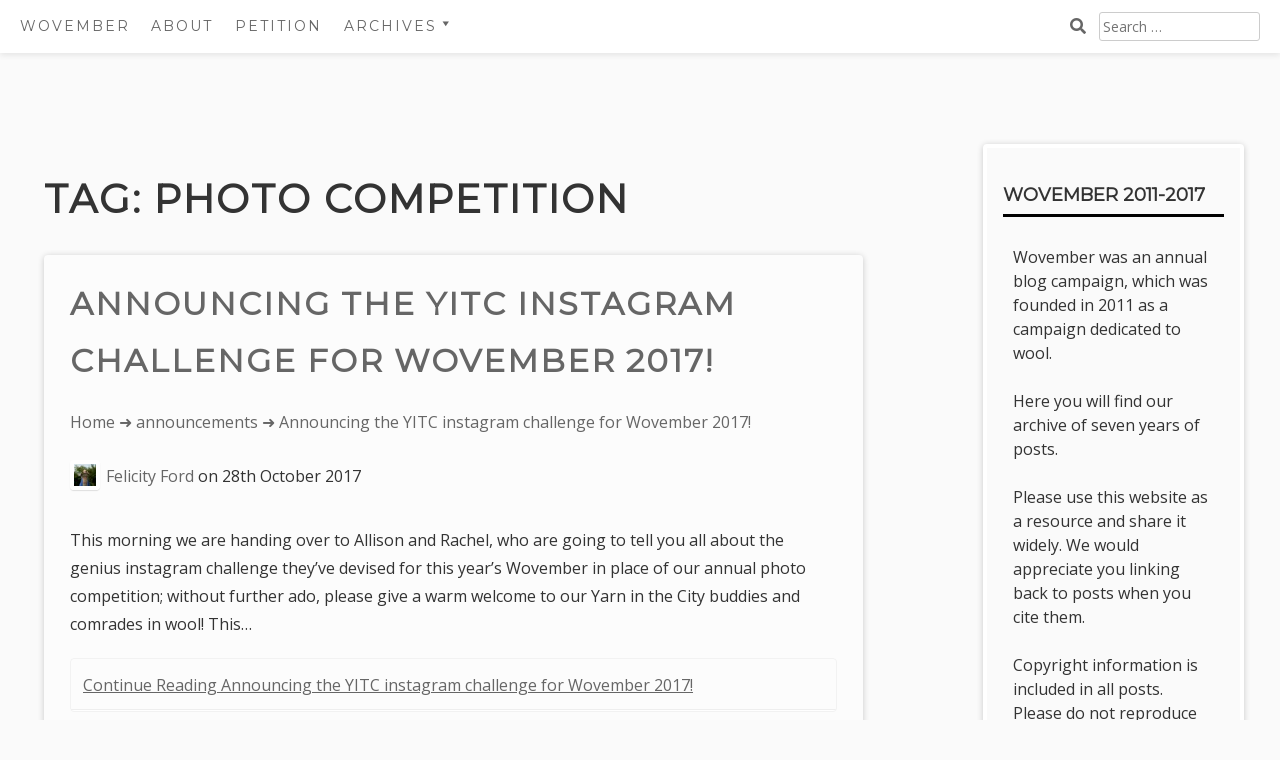

--- FILE ---
content_type: text/html; charset=UTF-8
request_url: https://www.wovember.com/tag/photo-competition/
body_size: 11013
content:
<!DOCTYPE html>
<html lang="en-GB">
<head>
	<meta charset="UTF-8">
	<meta name="viewport" content="width=device-width, initial-scale=1">
	<link rel="profile" href="http://gmpg.org/xfn/11">
	<title>photo competition &#8211; Wovember</title>
<meta name='robots' content='max-image-preview:large' />
<link rel='dns-prefetch' href='//www.wovember.com' />
<link rel='dns-prefetch' href='//fonts.googleapis.com' />
<link rel="alternate" type="application/rss+xml" title="Wovember &raquo; Feed" href="https://www.wovember.com/feed/" />
<link rel="alternate" type="application/rss+xml" title="Wovember &raquo; Comments Feed" href="https://www.wovember.com/comments/feed/" />
<link rel="alternate" type="application/rss+xml" title="Wovember &raquo; photo competition Tag Feed" href="https://www.wovember.com/tag/photo-competition/feed/" />
<script type="text/javascript">
window._wpemojiSettings = {"baseUrl":"https:\/\/s.w.org\/images\/core\/emoji\/14.0.0\/72x72\/","ext":".png","svgUrl":"https:\/\/s.w.org\/images\/core\/emoji\/14.0.0\/svg\/","svgExt":".svg","source":{"concatemoji":"https:\/\/www.wovember.com\/wp-includes\/js\/wp-emoji-release.min.js?ver=6.3.7"}};
/*! This file is auto-generated */
!function(i,n){var o,s,e;function c(e){try{var t={supportTests:e,timestamp:(new Date).valueOf()};sessionStorage.setItem(o,JSON.stringify(t))}catch(e){}}function p(e,t,n){e.clearRect(0,0,e.canvas.width,e.canvas.height),e.fillText(t,0,0);var t=new Uint32Array(e.getImageData(0,0,e.canvas.width,e.canvas.height).data),r=(e.clearRect(0,0,e.canvas.width,e.canvas.height),e.fillText(n,0,0),new Uint32Array(e.getImageData(0,0,e.canvas.width,e.canvas.height).data));return t.every(function(e,t){return e===r[t]})}function u(e,t,n){switch(t){case"flag":return n(e,"\ud83c\udff3\ufe0f\u200d\u26a7\ufe0f","\ud83c\udff3\ufe0f\u200b\u26a7\ufe0f")?!1:!n(e,"\ud83c\uddfa\ud83c\uddf3","\ud83c\uddfa\u200b\ud83c\uddf3")&&!n(e,"\ud83c\udff4\udb40\udc67\udb40\udc62\udb40\udc65\udb40\udc6e\udb40\udc67\udb40\udc7f","\ud83c\udff4\u200b\udb40\udc67\u200b\udb40\udc62\u200b\udb40\udc65\u200b\udb40\udc6e\u200b\udb40\udc67\u200b\udb40\udc7f");case"emoji":return!n(e,"\ud83e\udef1\ud83c\udffb\u200d\ud83e\udef2\ud83c\udfff","\ud83e\udef1\ud83c\udffb\u200b\ud83e\udef2\ud83c\udfff")}return!1}function f(e,t,n){var r="undefined"!=typeof WorkerGlobalScope&&self instanceof WorkerGlobalScope?new OffscreenCanvas(300,150):i.createElement("canvas"),a=r.getContext("2d",{willReadFrequently:!0}),o=(a.textBaseline="top",a.font="600 32px Arial",{});return e.forEach(function(e){o[e]=t(a,e,n)}),o}function t(e){var t=i.createElement("script");t.src=e,t.defer=!0,i.head.appendChild(t)}"undefined"!=typeof Promise&&(o="wpEmojiSettingsSupports",s=["flag","emoji"],n.supports={everything:!0,everythingExceptFlag:!0},e=new Promise(function(e){i.addEventListener("DOMContentLoaded",e,{once:!0})}),new Promise(function(t){var n=function(){try{var e=JSON.parse(sessionStorage.getItem(o));if("object"==typeof e&&"number"==typeof e.timestamp&&(new Date).valueOf()<e.timestamp+604800&&"object"==typeof e.supportTests)return e.supportTests}catch(e){}return null}();if(!n){if("undefined"!=typeof Worker&&"undefined"!=typeof OffscreenCanvas&&"undefined"!=typeof URL&&URL.createObjectURL&&"undefined"!=typeof Blob)try{var e="postMessage("+f.toString()+"("+[JSON.stringify(s),u.toString(),p.toString()].join(",")+"));",r=new Blob([e],{type:"text/javascript"}),a=new Worker(URL.createObjectURL(r),{name:"wpTestEmojiSupports"});return void(a.onmessage=function(e){c(n=e.data),a.terminate(),t(n)})}catch(e){}c(n=f(s,u,p))}t(n)}).then(function(e){for(var t in e)n.supports[t]=e[t],n.supports.everything=n.supports.everything&&n.supports[t],"flag"!==t&&(n.supports.everythingExceptFlag=n.supports.everythingExceptFlag&&n.supports[t]);n.supports.everythingExceptFlag=n.supports.everythingExceptFlag&&!n.supports.flag,n.DOMReady=!1,n.readyCallback=function(){n.DOMReady=!0}}).then(function(){return e}).then(function(){var e;n.supports.everything||(n.readyCallback(),(e=n.source||{}).concatemoji?t(e.concatemoji):e.wpemoji&&e.twemoji&&(t(e.twemoji),t(e.wpemoji)))}))}((window,document),window._wpemojiSettings);
</script>
<style type="text/css">
img.wp-smiley,
img.emoji {
	display: inline !important;
	border: none !important;
	box-shadow: none !important;
	height: 1em !important;
	width: 1em !important;
	margin: 0 0.07em !important;
	vertical-align: -0.1em !important;
	background: none !important;
	padding: 0 !important;
}
</style>
	<link rel='stylesheet' id='wp-block-library-css' href='https://www.wovember.com/wp-includes/css/dist/block-library/style.min.css?ver=6.3.7' type='text/css' media='all' />
<style id='wp-block-library-theme-inline-css' type='text/css'>
.wp-block-audio figcaption{color:#555;font-size:13px;text-align:center}.is-dark-theme .wp-block-audio figcaption{color:hsla(0,0%,100%,.65)}.wp-block-audio{margin:0 0 1em}.wp-block-code{border:1px solid #ccc;border-radius:4px;font-family:Menlo,Consolas,monaco,monospace;padding:.8em 1em}.wp-block-embed figcaption{color:#555;font-size:13px;text-align:center}.is-dark-theme .wp-block-embed figcaption{color:hsla(0,0%,100%,.65)}.wp-block-embed{margin:0 0 1em}.blocks-gallery-caption{color:#555;font-size:13px;text-align:center}.is-dark-theme .blocks-gallery-caption{color:hsla(0,0%,100%,.65)}.wp-block-image figcaption{color:#555;font-size:13px;text-align:center}.is-dark-theme .wp-block-image figcaption{color:hsla(0,0%,100%,.65)}.wp-block-image{margin:0 0 1em}.wp-block-pullquote{border-bottom:4px solid;border-top:4px solid;color:currentColor;margin-bottom:1.75em}.wp-block-pullquote cite,.wp-block-pullquote footer,.wp-block-pullquote__citation{color:currentColor;font-size:.8125em;font-style:normal;text-transform:uppercase}.wp-block-quote{border-left:.25em solid;margin:0 0 1.75em;padding-left:1em}.wp-block-quote cite,.wp-block-quote footer{color:currentColor;font-size:.8125em;font-style:normal;position:relative}.wp-block-quote.has-text-align-right{border-left:none;border-right:.25em solid;padding-left:0;padding-right:1em}.wp-block-quote.has-text-align-center{border:none;padding-left:0}.wp-block-quote.is-large,.wp-block-quote.is-style-large,.wp-block-quote.is-style-plain{border:none}.wp-block-search .wp-block-search__label{font-weight:700}.wp-block-search__button{border:1px solid #ccc;padding:.375em .625em}:where(.wp-block-group.has-background){padding:1.25em 2.375em}.wp-block-separator.has-css-opacity{opacity:.4}.wp-block-separator{border:none;border-bottom:2px solid;margin-left:auto;margin-right:auto}.wp-block-separator.has-alpha-channel-opacity{opacity:1}.wp-block-separator:not(.is-style-wide):not(.is-style-dots){width:100px}.wp-block-separator.has-background:not(.is-style-dots){border-bottom:none;height:1px}.wp-block-separator.has-background:not(.is-style-wide):not(.is-style-dots){height:2px}.wp-block-table{margin:0 0 1em}.wp-block-table td,.wp-block-table th{word-break:normal}.wp-block-table figcaption{color:#555;font-size:13px;text-align:center}.is-dark-theme .wp-block-table figcaption{color:hsla(0,0%,100%,.65)}.wp-block-video figcaption{color:#555;font-size:13px;text-align:center}.is-dark-theme .wp-block-video figcaption{color:hsla(0,0%,100%,.65)}.wp-block-video{margin:0 0 1em}.wp-block-template-part.has-background{margin-bottom:0;margin-top:0;padding:1.25em 2.375em}
</style>
<link rel='stylesheet' id='aaron-block-styles-css' href='https://www.wovember.com/wp-content/themes/aaron/inc/custom-block-styles.css?ver=6.3.7' type='text/css' media='all' />
<style id='classic-theme-styles-inline-css' type='text/css'>
/*! This file is auto-generated */
.wp-block-button__link{color:#fff;background-color:#32373c;border-radius:9999px;box-shadow:none;text-decoration:none;padding:calc(.667em + 2px) calc(1.333em + 2px);font-size:1.125em}.wp-block-file__button{background:#32373c;color:#fff;text-decoration:none}
</style>
<style id='global-styles-inline-css' type='text/css'>
body{--wp--preset--color--black: #000000;--wp--preset--color--cyan-bluish-gray: #abb8c3;--wp--preset--color--white: #ffffff;--wp--preset--color--pale-pink: #f78da7;--wp--preset--color--vivid-red: #cf2e2e;--wp--preset--color--luminous-vivid-orange: #ff6900;--wp--preset--color--luminous-vivid-amber: #fcb900;--wp--preset--color--light-green-cyan: #7bdcb5;--wp--preset--color--vivid-green-cyan: #00d084;--wp--preset--color--pale-cyan-blue: #8ed1fc;--wp--preset--color--vivid-cyan-blue: #0693e3;--wp--preset--color--vivid-purple: #9b51e0;--wp--preset--gradient--vivid-cyan-blue-to-vivid-purple: linear-gradient(135deg,rgba(6,147,227,1) 0%,rgb(155,81,224) 100%);--wp--preset--gradient--light-green-cyan-to-vivid-green-cyan: linear-gradient(135deg,rgb(122,220,180) 0%,rgb(0,208,130) 100%);--wp--preset--gradient--luminous-vivid-amber-to-luminous-vivid-orange: linear-gradient(135deg,rgba(252,185,0,1) 0%,rgba(255,105,0,1) 100%);--wp--preset--gradient--luminous-vivid-orange-to-vivid-red: linear-gradient(135deg,rgba(255,105,0,1) 0%,rgb(207,46,46) 100%);--wp--preset--gradient--very-light-gray-to-cyan-bluish-gray: linear-gradient(135deg,rgb(238,238,238) 0%,rgb(169,184,195) 100%);--wp--preset--gradient--cool-to-warm-spectrum: linear-gradient(135deg,rgb(74,234,220) 0%,rgb(151,120,209) 20%,rgb(207,42,186) 40%,rgb(238,44,130) 60%,rgb(251,105,98) 80%,rgb(254,248,76) 100%);--wp--preset--gradient--blush-light-purple: linear-gradient(135deg,rgb(255,206,236) 0%,rgb(152,150,240) 100%);--wp--preset--gradient--blush-bordeaux: linear-gradient(135deg,rgb(254,205,165) 0%,rgb(254,45,45) 50%,rgb(107,0,62) 100%);--wp--preset--gradient--luminous-dusk: linear-gradient(135deg,rgb(255,203,112) 0%,rgb(199,81,192) 50%,rgb(65,88,208) 100%);--wp--preset--gradient--pale-ocean: linear-gradient(135deg,rgb(255,245,203) 0%,rgb(182,227,212) 50%,rgb(51,167,181) 100%);--wp--preset--gradient--electric-grass: linear-gradient(135deg,rgb(202,248,128) 0%,rgb(113,206,126) 100%);--wp--preset--gradient--midnight: linear-gradient(135deg,rgb(2,3,129) 0%,rgb(40,116,252) 100%);--wp--preset--font-size--small: 13px;--wp--preset--font-size--medium: 20px;--wp--preset--font-size--large: 36px;--wp--preset--font-size--x-large: 42px;--wp--preset--spacing--20: 0.44rem;--wp--preset--spacing--30: 0.67rem;--wp--preset--spacing--40: 1rem;--wp--preset--spacing--50: 1.5rem;--wp--preset--spacing--60: 2.25rem;--wp--preset--spacing--70: 3.38rem;--wp--preset--spacing--80: 5.06rem;--wp--preset--shadow--natural: 6px 6px 9px rgba(0, 0, 0, 0.2);--wp--preset--shadow--deep: 12px 12px 50px rgba(0, 0, 0, 0.4);--wp--preset--shadow--sharp: 6px 6px 0px rgba(0, 0, 0, 0.2);--wp--preset--shadow--outlined: 6px 6px 0px -3px rgba(255, 255, 255, 1), 6px 6px rgba(0, 0, 0, 1);--wp--preset--shadow--crisp: 6px 6px 0px rgba(0, 0, 0, 1);}:where(.is-layout-flex){gap: 0.5em;}:where(.is-layout-grid){gap: 0.5em;}body .is-layout-flow > .alignleft{float: left;margin-inline-start: 0;margin-inline-end: 2em;}body .is-layout-flow > .alignright{float: right;margin-inline-start: 2em;margin-inline-end: 0;}body .is-layout-flow > .aligncenter{margin-left: auto !important;margin-right: auto !important;}body .is-layout-constrained > .alignleft{float: left;margin-inline-start: 0;margin-inline-end: 2em;}body .is-layout-constrained > .alignright{float: right;margin-inline-start: 2em;margin-inline-end: 0;}body .is-layout-constrained > .aligncenter{margin-left: auto !important;margin-right: auto !important;}body .is-layout-constrained > :where(:not(.alignleft):not(.alignright):not(.alignfull)){max-width: var(--wp--style--global--content-size);margin-left: auto !important;margin-right: auto !important;}body .is-layout-constrained > .alignwide{max-width: var(--wp--style--global--wide-size);}body .is-layout-flex{display: flex;}body .is-layout-flex{flex-wrap: wrap;align-items: center;}body .is-layout-flex > *{margin: 0;}body .is-layout-grid{display: grid;}body .is-layout-grid > *{margin: 0;}:where(.wp-block-columns.is-layout-flex){gap: 2em;}:where(.wp-block-columns.is-layout-grid){gap: 2em;}:where(.wp-block-post-template.is-layout-flex){gap: 1.25em;}:where(.wp-block-post-template.is-layout-grid){gap: 1.25em;}.has-black-color{color: var(--wp--preset--color--black) !important;}.has-cyan-bluish-gray-color{color: var(--wp--preset--color--cyan-bluish-gray) !important;}.has-white-color{color: var(--wp--preset--color--white) !important;}.has-pale-pink-color{color: var(--wp--preset--color--pale-pink) !important;}.has-vivid-red-color{color: var(--wp--preset--color--vivid-red) !important;}.has-luminous-vivid-orange-color{color: var(--wp--preset--color--luminous-vivid-orange) !important;}.has-luminous-vivid-amber-color{color: var(--wp--preset--color--luminous-vivid-amber) !important;}.has-light-green-cyan-color{color: var(--wp--preset--color--light-green-cyan) !important;}.has-vivid-green-cyan-color{color: var(--wp--preset--color--vivid-green-cyan) !important;}.has-pale-cyan-blue-color{color: var(--wp--preset--color--pale-cyan-blue) !important;}.has-vivid-cyan-blue-color{color: var(--wp--preset--color--vivid-cyan-blue) !important;}.has-vivid-purple-color{color: var(--wp--preset--color--vivid-purple) !important;}.has-black-background-color{background-color: var(--wp--preset--color--black) !important;}.has-cyan-bluish-gray-background-color{background-color: var(--wp--preset--color--cyan-bluish-gray) !important;}.has-white-background-color{background-color: var(--wp--preset--color--white) !important;}.has-pale-pink-background-color{background-color: var(--wp--preset--color--pale-pink) !important;}.has-vivid-red-background-color{background-color: var(--wp--preset--color--vivid-red) !important;}.has-luminous-vivid-orange-background-color{background-color: var(--wp--preset--color--luminous-vivid-orange) !important;}.has-luminous-vivid-amber-background-color{background-color: var(--wp--preset--color--luminous-vivid-amber) !important;}.has-light-green-cyan-background-color{background-color: var(--wp--preset--color--light-green-cyan) !important;}.has-vivid-green-cyan-background-color{background-color: var(--wp--preset--color--vivid-green-cyan) !important;}.has-pale-cyan-blue-background-color{background-color: var(--wp--preset--color--pale-cyan-blue) !important;}.has-vivid-cyan-blue-background-color{background-color: var(--wp--preset--color--vivid-cyan-blue) !important;}.has-vivid-purple-background-color{background-color: var(--wp--preset--color--vivid-purple) !important;}.has-black-border-color{border-color: var(--wp--preset--color--black) !important;}.has-cyan-bluish-gray-border-color{border-color: var(--wp--preset--color--cyan-bluish-gray) !important;}.has-white-border-color{border-color: var(--wp--preset--color--white) !important;}.has-pale-pink-border-color{border-color: var(--wp--preset--color--pale-pink) !important;}.has-vivid-red-border-color{border-color: var(--wp--preset--color--vivid-red) !important;}.has-luminous-vivid-orange-border-color{border-color: var(--wp--preset--color--luminous-vivid-orange) !important;}.has-luminous-vivid-amber-border-color{border-color: var(--wp--preset--color--luminous-vivid-amber) !important;}.has-light-green-cyan-border-color{border-color: var(--wp--preset--color--light-green-cyan) !important;}.has-vivid-green-cyan-border-color{border-color: var(--wp--preset--color--vivid-green-cyan) !important;}.has-pale-cyan-blue-border-color{border-color: var(--wp--preset--color--pale-cyan-blue) !important;}.has-vivid-cyan-blue-border-color{border-color: var(--wp--preset--color--vivid-cyan-blue) !important;}.has-vivid-purple-border-color{border-color: var(--wp--preset--color--vivid-purple) !important;}.has-vivid-cyan-blue-to-vivid-purple-gradient-background{background: var(--wp--preset--gradient--vivid-cyan-blue-to-vivid-purple) !important;}.has-light-green-cyan-to-vivid-green-cyan-gradient-background{background: var(--wp--preset--gradient--light-green-cyan-to-vivid-green-cyan) !important;}.has-luminous-vivid-amber-to-luminous-vivid-orange-gradient-background{background: var(--wp--preset--gradient--luminous-vivid-amber-to-luminous-vivid-orange) !important;}.has-luminous-vivid-orange-to-vivid-red-gradient-background{background: var(--wp--preset--gradient--luminous-vivid-orange-to-vivid-red) !important;}.has-very-light-gray-to-cyan-bluish-gray-gradient-background{background: var(--wp--preset--gradient--very-light-gray-to-cyan-bluish-gray) !important;}.has-cool-to-warm-spectrum-gradient-background{background: var(--wp--preset--gradient--cool-to-warm-spectrum) !important;}.has-blush-light-purple-gradient-background{background: var(--wp--preset--gradient--blush-light-purple) !important;}.has-blush-bordeaux-gradient-background{background: var(--wp--preset--gradient--blush-bordeaux) !important;}.has-luminous-dusk-gradient-background{background: var(--wp--preset--gradient--luminous-dusk) !important;}.has-pale-ocean-gradient-background{background: var(--wp--preset--gradient--pale-ocean) !important;}.has-electric-grass-gradient-background{background: var(--wp--preset--gradient--electric-grass) !important;}.has-midnight-gradient-background{background: var(--wp--preset--gradient--midnight) !important;}.has-small-font-size{font-size: var(--wp--preset--font-size--small) !important;}.has-medium-font-size{font-size: var(--wp--preset--font-size--medium) !important;}.has-large-font-size{font-size: var(--wp--preset--font-size--large) !important;}.has-x-large-font-size{font-size: var(--wp--preset--font-size--x-large) !important;}
.wp-block-navigation a:where(:not(.wp-element-button)){color: inherit;}
:where(.wp-block-post-template.is-layout-flex){gap: 1.25em;}:where(.wp-block-post-template.is-layout-grid){gap: 1.25em;}
:where(.wp-block-columns.is-layout-flex){gap: 2em;}:where(.wp-block-columns.is-layout-grid){gap: 2em;}
.wp-block-pullquote{font-size: 1.5em;line-height: 1.6;}
</style>
<link rel='stylesheet' id='dashicons-css' href='https://www.wovember.com/wp-includes/css/dashicons.min.css?ver=6.3.7' type='text/css' media='all' />
<link rel='stylesheet' id='aaron-style-css' href='https://www.wovember.com/wp-content/themes/aaron/style.css?ver=4.3' type='text/css' media='all' />
<link rel='stylesheet' id='aaron-fonts-css' href='//fonts.googleapis.com/css?family=Montserrat%7C&#038;subset=latin%2Clatin-ext' type='text/css' media='all' />
<link rel='stylesheet' id='open-sans-css' href='https://fonts.googleapis.com/css?family=Open+Sans%3A300italic%2C400italic%2C600italic%2C300%2C400%2C600&#038;subset=latin%2Clatin-ext&#038;display=fallback&#038;ver=6.3.7' type='text/css' media='all' />
<script type='text/javascript' src='https://www.wovember.com/wp-includes/js/jquery/jquery.min.js?ver=3.7.0' id='jquery-core-js'></script>
<script type='text/javascript' src='https://www.wovember.com/wp-includes/js/jquery/jquery-migrate.min.js?ver=3.4.1' id='jquery-migrate-js'></script>
<link rel="https://api.w.org/" href="https://www.wovember.com/wp-json/" /><link rel="alternate" type="application/json" href="https://www.wovember.com/wp-json/wp/v2/tags/556" /><link rel="EditURI" type="application/rsd+xml" title="RSD" href="https://www.wovember.com/xmlrpc.php?rsd" />
<meta name="generator" content="WordPress 6.3.7" />
<style type="text/css">.site-title,
		.site-title a {	color: #ffffff; }
#action, #action a { color:#000; }
#action, #action a { background:#000000; }
.main-navigation,
			.widget-title,
			.widgettitle,
			.entry-title,
			.entry-title a,
			.site-title,
			.site-title a,
			.site-info,
			.site-description,
			.page-links,
			.page-title,
			.comments-title,
			.comment-reply-title,
			.featured-headline,
			.testimonial-entry-title,
			.featured-post h2 { text-transform: uppercase; }
.featured-post h2,
			.featured-headline,
			.comments-title,
			.comment-reply-title,
			.testimonial-entry-title,
			.jetpack-testimonial .entry-title,
			.page-title,
			.entry-title, 
			.entry-title a,
			.main-navigation,
			.widget-title,
			.widgettitle,
			.page-links,
			.site-info,
			.site-description,
			.site-title,
			.site-title a {
				font-family: 'Montserrat', sans-serif;	
			}
.comment-metadata {
			margin-left: 70px;
			display: block;
			margin-top: -25px;
		}
		@media screen and (max-width: 800px) {	
			.topsearch { display: initial; } 
		}
						.site-header {
				background: #4777a6 url(https://www.wovember.com.77-68-82-73.clintie.com/wp-content/uploads/2017/05/cropped-IMGP6863.jpg) 
				no-repeat center center;
				background-size: cover;
				}
				.entry-footer {width: 100%; clear: both;}
.entry-content {width: 100%;}
</style><style type="text/css">.recentcomments a{display:inline !important;padding:0 !important;margin:0 !important;}</style>
<!-- Jetpack Open Graph Tags -->
<meta property="og:type" content="website" />
<meta property="og:title" content="photo competition &#8211; Wovember" />
<meta property="og:url" content="https://www.wovember.com/tag/photo-competition/" />
<meta property="og:site_name" content="Wovember" />
<meta property="og:image" content="https://www.wovember.com/wp-content/uploads/2016/07/cropped-icon.jpg" />
<meta property="og:image:width" content="512" />
<meta property="og:image:height" content="512" />
<meta property="og:locale" content="en_GB" />
<meta name="twitter:site" content="@wovember" />

<!-- End Jetpack Open Graph Tags -->
<link rel="icon" href="https://www.wovember.com/wp-content/uploads/2016/07/cropped-icon-32x32.jpg" sizes="32x32" />
<link rel="icon" href="https://www.wovember.com/wp-content/uploads/2016/07/cropped-icon-192x192.jpg" sizes="192x192" />
<link rel="apple-touch-icon" href="https://www.wovember.com/wp-content/uploads/2016/07/cropped-icon-180x180.jpg" />
<meta name="msapplication-TileImage" content="https://www.wovember.com/wp-content/uploads/2016/07/cropped-icon-270x270.jpg" />
		<style type="text/css" id="wp-custom-css">
			#menu-item-8137 { cursor:pointer}		</style>
		</head>

<body class="archive tag tag-photo-competition tag-556 wp-custom-logo no-meta group-blog" itemscope="itemscope" itemtype="https://schema.org/WebPage">
<div id="page" class="hfeed site">
	<a class="skip-link screen-reader-text" href="#content">Skip to content</a>
			<nav id="site-navigation" class="main-navigation" role="navigation" itemscope="itemscope" itemtype="https://schema.org/SiteNavigationElement">
			<button class="menu-toggle" aria-controls="menu" aria-expanded="false">
			<span class="screen-reader-text">Main Menu</span></button>
			<ul id="menu-wovember-menu" class="menu"><li class="toptitle"><a href="https://www.wovember.com/" rel="home">Wovember</a></li><li id="menu-item-5006" class="menu-item menu-item-type-post_type menu-item-object-page menu-item-5006"><a href="https://www.wovember.com/about/">About</a></li><li id="menu-item-5005" class="menu-item menu-item-type-post_type menu-item-object-page menu-item-5005"><a href="https://www.wovember.com/wovember-petition/">Petition</a></li><li id="menu-item-8137" class="menu-item menu-item-type-custom menu-item-object-custom menu-item-has-children menu-item-8137"><a>Archives</a>
<ul class="sub-menu">
	<li id="menu-item-8138" class="menu-item menu-item-type-custom menu-item-object-custom menu-item-8138"><a href="http://www.wovember.com/2011">2011</a></li>
	<li id="menu-item-8139" class="menu-item menu-item-type-custom menu-item-object-custom menu-item-8139"><a href="http://www.wovember.com/2012">2012</a></li>
	<li id="menu-item-8140" class="menu-item menu-item-type-custom menu-item-object-custom menu-item-8140"><a href="http://www.wovember.com/2013">2013</a></li>
	<li id="menu-item-8141" class="menu-item menu-item-type-custom menu-item-object-custom menu-item-8141"><a href="http://www.wovember.com/2014">2014</a></li>
	<li id="menu-item-8142" class="menu-item menu-item-type-custom menu-item-object-custom menu-item-8142"><a href="http://www.wovember.com/2015">2015</a></li>
	<li id="menu-item-8143" class="menu-item menu-item-type-custom menu-item-object-custom menu-item-8143"><a href="http://www.wovember.com/2016">2016</a></li>
	<li id="menu-item-8144" class="menu-item menu-item-type-custom menu-item-object-custom menu-item-8144"><a href="http://www.wovember.com/2017">2017</a></li>
</ul>
</li><li class="topsearch"><form role="search" method="get" class="search-form" action="https://www.wovember.com/">
				<label>
					<span class="screen-reader-text">Search for:</span>
					<input type="search" class="search-field" placeholder="Search &hellip;" value="" name="s" />
				</label>
				<input type="submit" class="search-submit" value="Search" />
			</form></li></ul>		</nav><!-- #site-navigation -->
		
<div id="content" class="site-content">

	<div id="primary" class="content-area">
		<main id="main" class="site-main" role="main">

					<header class="page-header">
				<h1 class="page-title">Tag: <span>photo competition</span></h1>			</header><!-- .page-header -->

			
<article id="post-7747" class="post-7747 post type-post status-publish format-standard has-post-thumbnail hentry category-announcements tag-instagram-challenge tag-photo-competition tag-yarn-in-the-city">
	<header class="entry-header">
		<h2 class="entry-title"><a href="https://www.wovember.com/2017/10/28/announcing-the-yitc-instagram-challenge-for-wovember-2017/" rel="bookmark">Announcing the YITC instagram challenge for Wovember 2017!</a><i aria-hidden="true"></i></h2>		<div class="entry-meta">				<nav class="crumbs" aria-label="breadcrumb" role="navigation">
					<span class="screen-reader-text">You are here: </span>
					<ul>
					<li><a href="https://www.wovember.com/">Home</a></li>
						<li> &#x279c; <a href="https://www.wovember.com/category/announcements/">announcements</a></li><li> &#x279c;  						Announcing the YITC instagram challenge for Wovember 2017!					</li>
					</ul>
				</nav>
			<img alt='' src='https://secure.gravatar.com/avatar/a98e8cde4a448f6c12606fc1d384d7ac?s=30&#038;d=mm&#038;r=g' srcset='https://secure.gravatar.com/avatar/a98e8cde4a448f6c12606fc1d384d7ac?s=60&#038;d=mm&#038;r=g 2x' class='avatar avatar-30 photo' height='30' width='30' loading='lazy' decoding='async'/><span class="byline author vcard"><a class="url fn n" href="https://www.wovember.com/author/felicity-ford/">Felicity Ford</a></span><span class=" posted-on"> on <time class="entry-date published" datetime="2017-10-28T11:00:36+01:00">28th October 2017</time><time class="updated" datetime="2017-10-27T15:16:52+01:00">27th October 2017</time></span></div><!-- .entry-meta -->	</header><!-- .entry-header -->

	<div class="entry-content">
		<p>This morning we are handing over to Allison and Rachel, who are going to tell you all about the genius instagram challenge they&#8217;ve devised for this year&#8217;s Wovember in place of our annual photo competition; without further ado, please give a warm welcome to our Yarn in the City buddies and comrades in wool! This&hellip; <a class="more-link" href="https://www.wovember.com/2017/10/28/announcing-the-yitc-instagram-challenge-for-wovember-2017/">Continue Reading Announcing the YITC instagram challenge for Wovember 2017!</a></p>
	</div><!-- .entry-content -->

	
</article><!-- #post-## -->

<article id="post-5054" class="post-5054 post type-post status-publish format-standard hentry category-wal category-wovember tag-wovember2015 tag-142 tag-photo-competition">
	<header class="entry-header">
		<h2 class="entry-title"><a href="https://www.wovember.com/2015/11/01/welcome-to-wovember-2015/" rel="bookmark">Welcome to WOVEMBER 2015</a><i aria-hidden="true"></i></h2>		<div class="entry-meta">				<nav class="crumbs" aria-label="breadcrumb" role="navigation">
					<span class="screen-reader-text">You are here: </span>
					<ul>
					<li><a href="https://www.wovember.com/">Home</a></li>
						<li> &#x279c; <a href="https://www.wovember.com/category/wal/">WAL</a></li><li> &#x279c;  						Welcome to WOVEMBER 2015					</li>
					</ul>
				</nav>
			<img alt='' src='https://secure.gravatar.com/avatar/a98e8cde4a448f6c12606fc1d384d7ac?s=30&#038;d=mm&#038;r=g' srcset='https://secure.gravatar.com/avatar/a98e8cde4a448f6c12606fc1d384d7ac?s=60&#038;d=mm&#038;r=g 2x' class='avatar avatar-30 photo' height='30' width='30' loading='lazy' decoding='async'/><span class="byline author vcard"><a class="url fn n" href="https://www.wovember.com/author/felicity-ford/">Felicity Ford</a></span><span class=" posted-on"> on <time class="entry-date published" datetime="2015-11-01T19:00:22+00:00">1st November 2015</time><time class="updated" datetime="2018-10-30T14:34:11+00:00">30th October 2018</time></span></div><!-- .entry-meta -->	</header><!-- .entry-header -->

	<div class="entry-content">
		<p>Greetings fellow WOVEMBERISTS! Here are members of TEAM WOVEMBER represented thusly from left to right: Tom of Holland, myself, Kate Davies (in the form of her wondrous Tantallon design which I am sporting atop my heid) and Louise Scollay. The photo was taken at the Edinburgh Yarn Festival last year by our amazing photographic correspondent&hellip; <a class="more-link" href="https://www.wovember.com/2015/11/01/welcome-to-wovember-2015/">Continue Reading Welcome to WOVEMBER 2015</a></p>
	</div><!-- .entry-content -->

	
</article><!-- #post-## -->

		</main><!-- #main -->
	</div><!-- #primary -->

		<div id="secondary" class="widget-area" role="complementary">
		<h2 class="screen-reader-text">Sidebar</h2>
		<aside id="text-3" class="widget widget_text"><h3 class="widget-title">Wovember 2011-2017</h3>			<div class="textwidget"><p>Wovember was an annual blog campaign, which was founded in 2011 as a campaign dedicated to wool.</p>
<p>Here you will find our archive of seven years of posts.</p>
<p>Please use this website as a resource and share it widely. We would appreciate you linking back to posts when you cite them.</p>
<p>Copyright information is included in all posts. Please do not reproduce the work of others without their permission.</p>
<p>It was a pleasure to make this.</p>
</div>
		</aside><aside id="archives-4" class="widget widget_archive"><h3 class="widget-title">Archives</h3>
			<ul>
					<li><a href='https://www.wovember.com/2023/11/'>November 2023</a></li>
	<li><a href='https://www.wovember.com/2023/10/'>October 2023</a></li>
	<li><a href='https://www.wovember.com/2018/10/'>October 2018</a></li>
	<li><a href='https://www.wovember.com/2017/11/'>November 2017</a></li>
	<li><a href='https://www.wovember.com/2017/10/'>October 2017</a></li>
	<li><a href='https://www.wovember.com/2017/08/'>August 2017</a></li>
	<li><a href='https://www.wovember.com/2016/12/'>December 2016</a></li>
	<li><a href='https://www.wovember.com/2016/11/'>November 2016</a></li>
	<li><a href='https://www.wovember.com/2016/10/'>October 2016</a></li>
	<li><a href='https://www.wovember.com/2016/09/'>September 2016</a></li>
	<li><a href='https://www.wovember.com/2015/12/'>December 2015</a></li>
	<li><a href='https://www.wovember.com/2015/11/'>November 2015</a></li>
	<li><a href='https://www.wovember.com/2015/10/'>October 2015</a></li>
	<li><a href='https://www.wovember.com/2014/12/'>December 2014</a></li>
	<li><a href='https://www.wovember.com/2014/11/'>November 2014</a></li>
	<li><a href='https://www.wovember.com/2014/10/'>October 2014</a></li>
	<li><a href='https://www.wovember.com/2014/01/'>January 2014</a></li>
	<li><a href='https://www.wovember.com/2013/11/'>November 2013</a></li>
	<li><a href='https://www.wovember.com/2013/10/'>October 2013</a></li>
	<li><a href='https://www.wovember.com/2013/04/'>April 2013</a></li>
	<li><a href='https://www.wovember.com/2012/12/'>December 2012</a></li>
	<li><a href='https://www.wovember.com/2012/11/'>November 2012</a></li>
	<li><a href='https://www.wovember.com/2012/10/'>October 2012</a></li>
	<li><a href='https://www.wovember.com/2012/09/'>September 2012</a></li>
	<li><a href='https://www.wovember.com/2011/12/'>December 2011</a></li>
	<li><a href='https://www.wovember.com/2011/11/'>November 2011</a></li>
	<li><a href='https://www.wovember.com/2011/10/'>October 2011</a></li>
			</ul>

			</aside><aside id="categories-2" class="widget widget_categories"><h3 class="widget-title">Categories</h3>
			<ul>
					<li class="cat-item cat-item-1145"><a href="https://www.wovember.com/category/announcements/">announcements</a>
</li>
	<li class="cat-item cat-item-869"><a href="https://www.wovember.com/category/archives/">Archives</a>
</li>
	<li class="cat-item cat-item-1039"><a href="https://www.wovember.com/category/be-the-change/">Be the change</a>
</li>
	<li class="cat-item cat-item-106"><a href="https://www.wovember.com/category/campaigns/">campaigns</a>
</li>
	<li class="cat-item cat-item-114"><a href="https://www.wovember.com/category/craftsperson/">craftsperson</a>
</li>
	<li class="cat-item cat-item-23"><a href="https://www.wovember.com/category/culture/">culture</a>
</li>
	<li class="cat-item cat-item-119"><a href="https://www.wovember.com/category/cumbria/">Cumbria</a>
</li>
	<li class="cat-item cat-item-917"><a href="https://www.wovember.com/category/european-sheep/">European sheep</a>
</li>
	<li class="cat-item cat-item-120"><a href="https://www.wovember.com/category/fleece-in-focus/">FLEECE IN FOCUS</a>
</li>
	<li class="cat-item cat-item-121"><a href="https://www.wovember.com/category/friday-night-vi-ewe-ing/">Friday Night vi-EWE-ing</a>
</li>
	<li class="cat-item cat-item-122"><a href="https://www.wovember.com/category/growing-wool/">growing wool</a>
</li>
	<li class="cat-item cat-item-123"><a href="https://www.wovember.com/category/harvesting-wool/">harvesting wool</a>
</li>
	<li class="cat-item cat-item-16"><a href="https://www.wovember.com/category/history/">history</a>
</li>
	<li class="cat-item cat-item-113"><a href="https://www.wovember.com/category/independent-wool-business/">Independent wool business</a>
</li>
	<li class="cat-item cat-item-971"><a href="https://www.wovember.com/category/instagram-photo-competition-2016/">instagram photo competition 2016</a>
</li>
	<li class="cat-item cat-item-124"><a href="https://www.wovember.com/category/jeni-reid-photographs/">Jeni Reid photographs</a>
</li>
	<li class="cat-item cat-item-857"><a href="https://www.wovember.com/category/labelling/">labelling</a>
</li>
	<li class="cat-item cat-item-870"><a href="https://www.wovember.com/category/labels/">labels</a>
</li>
	<li class="cat-item cat-item-125"><a href="https://www.wovember.com/category/processing-wool/">processing wool</a>
</li>
	<li class="cat-item cat-item-126"><a href="https://www.wovember.com/category/qa/">Q&amp;A</a>
</li>
	<li class="cat-item cat-item-127"><a href="https://www.wovember.com/category/shearing-wool/">shearing wool</a>
</li>
	<li class="cat-item cat-item-12"><a href="https://www.wovember.com/category/sheep/">sheep</a>
</li>
	<li class="cat-item cat-item-34"><a href="https://www.wovember.com/category/shepherd/">shepherd</a>
</li>
	<li class="cat-item cat-item-85"><a href="https://www.wovember.com/category/shetland/">Shetland</a>
</li>
	<li class="cat-item cat-item-128"><a href="https://www.wovember.com/category/small-producers/">small producers</a>
</li>
	<li class="cat-item cat-item-129"><a href="https://www.wovember.com/category/sonik/">sonik</a>
</li>
	<li class="cat-item cat-item-1"><a href="https://www.wovember.com/category/uncategorised/">Uncategorised</a>
</li>
	<li class="cat-item cat-item-6"><a href="https://www.wovember.com/category/uncategorized/">Uncategorized</a>
</li>
	<li class="cat-item cat-item-130"><a href="https://www.wovember.com/category/wal/">WAL</a>
</li>
	<li class="cat-item cat-item-131"><a href="https://www.wovember.com/category/wearing-wool/">wearing wool</a>
</li>
	<li class="cat-item cat-item-101"><a href="https://www.wovember.com/category/wool/">wool</a>
</li>
	<li class="cat-item cat-item-132"><a href="https://www.wovember.com/category/wool-care/">wool care</a>
</li>
	<li class="cat-item cat-item-21"><a href="https://www.wovember.com/category/wool-facts/">wool facts</a>
</li>
	<li class="cat-item cat-item-133"><a href="https://www.wovember.com/category/wool-festivals/">wool festivals</a>
</li>
	<li class="cat-item cat-item-91"><a href="https://www.wovember.com/category/wool-sorting-and-grading/">wool sorting and grading</a>
</li>
	<li class="cat-item cat-item-134"><a href="https://www.wovember.com/category/wool-walk/">wool walk</a>
</li>
	<li class="cat-item cat-item-112"><a href="https://www.wovember.com/category/wool-work/">wool work</a>
</li>
	<li class="cat-item cat-item-1230"><a href="https://www.wovember.com/category/woolness-and-activism/">woolness and activism</a>
</li>
	<li class="cat-item cat-item-1173"><a href="https://www.wovember.com/category/woolness-and-locale/">woolness and locale</a>
</li>
	<li class="cat-item cat-item-1149"><a href="https://www.wovember.com/category/woolness-and-me/">woolness and me</a>
</li>
	<li class="cat-item cat-item-1171"><a href="https://www.wovember.com/category/woolness-and-the-individual/">woolness and the individual</a>
</li>
	<li class="cat-item cat-item-1170"><a href="https://www.wovember.com/category/woolness-and-the-land/">woolness and the land</a>
</li>
	<li class="cat-item cat-item-1193"><a href="https://www.wovember.com/category/woolness-words/">woolness words</a>
</li>
	<li class="cat-item cat-item-135"><a href="https://www.wovember.com/category/working-with-wool/">working with wool</a>
</li>
	<li class="cat-item cat-item-13"><a href="https://www.wovember.com/category/wovember/">wovember</a>
</li>
	<li class="cat-item cat-item-1284"><a href="https://www.wovember.com/category/wovember-chats/">Wovember Chats</a>
</li>
	<li class="cat-item cat-item-1143"><a href="https://www.wovember.com/category/wovember-prizes/">wovember prizes</a>
</li>
	<li class="cat-item cat-item-136"><a href="https://www.wovember.com/category/wovember-words/">wovember words</a>
</li>
	<li class="cat-item cat-item-137"><a href="https://www.wovember.com/category/wovember-words-2013/">Wovember Words 2013</a>
</li>
	<li class="cat-item cat-item-138"><a href="https://www.wovember.com/category/writing-about-wool/">writing about wool</a>
</li>
			</ul>

			</aside>
		<aside id="recent-posts-2" class="widget widget_recent_entries">
		<h3 class="widget-title">Recent Posts</h3>
		<ul>
											<li>
					<a href="https://www.wovember.com/2023/11/30/susan-anderson-from-the-journal-of-scottish-yarns/">Susan Anderson from The Journal of Scottish Yarns</a>
									</li>
											<li>
					<a href="https://www.wovember.com/2023/11/23/maria-benjamin-from-dodgson-wood/">Maria Benjamin from Dodgson Wood</a>
									</li>
											<li>
					<a href="https://www.wovember.com/2023/11/21/edward-sexton-from-glencroft/">Edward Sexton from Glencroft</a>
									</li>
											<li>
					<a href="https://www.wovember.com/2023/11/14/james-laxton-from-laxtons/">James Laxton from Laxtons</a>
									</li>
											<li>
					<a href="https://www.wovember.com/2023/11/09/rachel-from-daughter-of-a-shepherd/">Rachel from Daughter of a Shepherd</a>
									</li>
					</ul>

		</aside><aside id="recent-comments-2" class="widget widget_recent_comments"><h3 class="widget-title">Recent Comments</h3><ul id="recentcomments"><li class="recentcomments"><span class="comment-author-link"><a href="http://www.myfavoritesheep.com" class="url" rel="ugc external nofollow">thecrazysheeplady</a></span> on <a href="https://www.wovember.com/2018/10/11/how-you-can-take-wovember-forward/#comment-15633">How you can take #Wovember forward</a></li><li class="recentcomments"><span class="comment-author-link"><a href="http://www.myfavoritesheep.com" class="url" rel="ugc external nofollow">thecrazysheeplady</a></span> on <a href="https://www.wovember.com/2018/10/10/and-now-the-end-is-near-and-so-we-face-the-final-curtain/#comment-15632">AND NOW THE END IS NEAR AND SO WE FACE THE FINAL CURTAIN</a></li><li class="recentcomments"><span class="comment-author-link">Marilyn F.</span> on <a href="https://www.wovember.com/2018/10/10/and-now-the-end-is-near-and-so-we-face-the-final-curtain/#comment-15626">AND NOW THE END IS NEAR AND SO WE FACE THE FINAL CURTAIN</a></li><li class="recentcomments"><span class="comment-author-link">Karen Powell</span> on <a href="https://www.wovember.com/2018/10/10/and-now-the-end-is-near-and-so-we-face-the-final-curtain/#comment-15625">AND NOW THE END IS NEAR AND SO WE FACE THE FINAL CURTAIN</a></li><li class="recentcomments"><span class="comment-author-link">Susan</span> on <a href="https://www.wovember.com/2018/10/11/how-you-can-take-wovember-forward/#comment-15623">How you can take #Wovember forward</a></li></ul></aside><aside id="archives-2" class="widget widget_archive"><h3 class="widget-title">Archives</h3>
			<ul>
					<li><a href='https://www.wovember.com/2023/11/'>November 2023</a></li>
	<li><a href='https://www.wovember.com/2023/10/'>October 2023</a></li>
	<li><a href='https://www.wovember.com/2018/10/'>October 2018</a></li>
	<li><a href='https://www.wovember.com/2017/11/'>November 2017</a></li>
	<li><a href='https://www.wovember.com/2017/10/'>October 2017</a></li>
	<li><a href='https://www.wovember.com/2017/08/'>August 2017</a></li>
	<li><a href='https://www.wovember.com/2016/12/'>December 2016</a></li>
	<li><a href='https://www.wovember.com/2016/11/'>November 2016</a></li>
	<li><a href='https://www.wovember.com/2016/10/'>October 2016</a></li>
	<li><a href='https://www.wovember.com/2016/09/'>September 2016</a></li>
	<li><a href='https://www.wovember.com/2015/12/'>December 2015</a></li>
	<li><a href='https://www.wovember.com/2015/11/'>November 2015</a></li>
	<li><a href='https://www.wovember.com/2015/10/'>October 2015</a></li>
	<li><a href='https://www.wovember.com/2014/12/'>December 2014</a></li>
	<li><a href='https://www.wovember.com/2014/11/'>November 2014</a></li>
	<li><a href='https://www.wovember.com/2014/10/'>October 2014</a></li>
	<li><a href='https://www.wovember.com/2014/01/'>January 2014</a></li>
	<li><a href='https://www.wovember.com/2013/11/'>November 2013</a></li>
	<li><a href='https://www.wovember.com/2013/10/'>October 2013</a></li>
	<li><a href='https://www.wovember.com/2013/04/'>April 2013</a></li>
	<li><a href='https://www.wovember.com/2012/12/'>December 2012</a></li>
	<li><a href='https://www.wovember.com/2012/11/'>November 2012</a></li>
	<li><a href='https://www.wovember.com/2012/10/'>October 2012</a></li>
	<li><a href='https://www.wovember.com/2012/09/'>September 2012</a></li>
	<li><a href='https://www.wovember.com/2011/12/'>December 2011</a></li>
	<li><a href='https://www.wovember.com/2011/11/'>November 2011</a></li>
	<li><a href='https://www.wovember.com/2011/10/'>October 2011</a></li>
			</ul>

			</aside><aside id="search-2" class="widget widget_search"><form role="search" method="get" class="search-form" action="https://www.wovember.com/">
				<label>
					<span class="screen-reader-text">Search for:</span>
					<input type="search" class="search-field" placeholder="Search &hellip;" value="" name="s" />
				</label>
				<input type="submit" class="search-submit" value="Search" />
			</form></aside>	</div><!-- #secondary -->
	</div><!-- #content -->

<footer id="colophon" class="site-footer" role="contentinfo" itemscope="itemscope" itemtype="https://schema.org/WPFooter">
	<h2 class="screen-reader-text">Footer Content</h2>
			<nav class="social-menu" role="navigation" aria-label="Social links">
		<div class="menu-wovember-menu-container"><ul id="menu-wovember-menu-1" class="menu"><li class="menu-item menu-item-type-post_type menu-item-object-page menu-item-5006"><a href="https://www.wovember.com/about/"><span class="screen-reader-text">About</span><i class="fas fa-link"></i></a></li>
<li class="menu-item menu-item-type-post_type menu-item-object-page menu-item-5005"><a href="https://www.wovember.com/wovember-petition/"><span class="screen-reader-text">Petition</span><i class="fas fa-link"></i></a></li>
<li class="menu-item menu-item-type-custom menu-item-object-custom menu-item-8137"><a><span class="screen-reader-text">Archives</span><i class="fas fa-link"></i></a></li>
</ul></div>		</nav><!-- #social-menu -->
			<div class="site-info">
	<a class="privacy-policy-link" href="https://www.wovember.com/privacy-policy/" rel="privacy-policy">Privacy Policy</a><span class="sep"> | </span>		<a href="https://wordpress.org/" class="credit">
		Proudly powered by WordPress</a>
		<span class="sep"> | </span>
		<a href="https://themesbycarolina.com" rel="nofollow">
		Theme: Aaron by Carolina		</a>
			</div><!-- .site-info -->

</footer><!-- #colophon -->
</div><!-- #page -->

<script type='text/javascript' src='https://www.wovember.com/wp-content/themes/aaron/js/navigation.js?ver=4.3' id='aaron-navigation-js'></script>
	<script>
	/(trident|msie)/i.test(navigator.userAgent)&&document.getElementById&&window.addEventListener&&window.addEventListener("hashchange",function(){var t,e=location.hash.substring(1);/^[A-z0-9_-]+$/.test(e)&&(t=document.getElementById(e))&&(/^(?:a|select|input|button|textarea)$/i.test(t.tagName)||(t.tabIndex=-1),t.focus())},!1);
	</script>
	</body>
</html>
